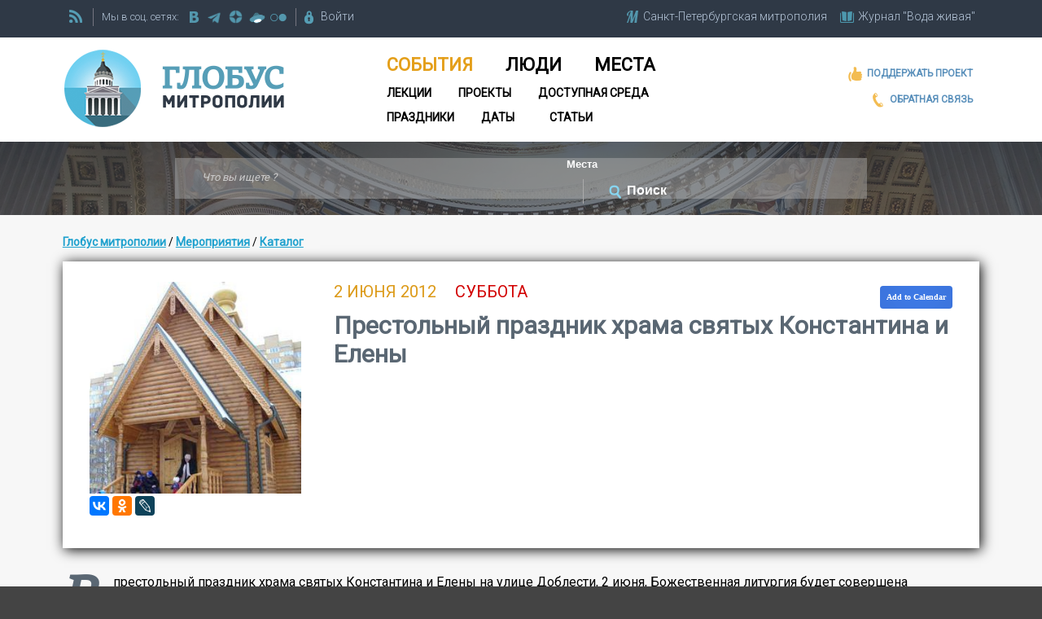

--- FILE ---
content_type: text/html; charset=windows-1251
request_url: https://globus.aquaviva.ru/events/prestolnyy-prazdnik-khrama-svyatykh-konstantina-i-eleny
body_size: 29535
content:
<!DOCTYPE html>
<html lang="ru">
<head>
<meta name="viewport" content="width=device-width, initial-scale=1.0">
<meta http-equiv="Content-Type" content="text/html; charset=windows-1251" />
<link rel="icon" href="/favicon.ico" type="image/x-icon" />
<link rel="shortcut icon" type="image/x-icon" href="/favicon.ico" />

<link href='https://fonts.googleapis.com/css?family=Roboto:400,300|Roboto+Slab|PT+Serif:400,400italic&subset=latin,cyrillic' rel='stylesheet' type='text/css'>

<link rel="stylesheet" type="text/css" href="/local/templates/globus/header.css" />
<link rel="stylesheet" type="text/css" href="/local/templates/globus/responsive.css" />
<link rel="stylesheet" type="text/css" href="/local/templates/globus/footer.css" />


	<link rel="apple-touch-icon-precomposed" href="/apple-touch-icon-precomposed.png"/>
	<link rel="apple-touch-icon-precomposed" sizes="72x72" href="/apple-touch-icon-72-precomposed.png" />
	<link rel="apple-touch-icon-precomposed" sizes="114x114" href="/apple-touch-icon-114-precomposed.png" />
	<link rel="apple-touch-icon-precomposed" sizes="144x144" href="/apple-touch-icon-144-precomposed.png" />
	<link rel="apple-touch-icon" href="/apple-touch-icon.png"/>
	<link rel="apple-touch-icon" sizes="72x72" href="/apple-touch-icon-72.png" />
	<link rel="apple-touch-icon" sizes="114x114" href="/apple-touch-icon-114.png" />
	<link rel="apple-touch-icon" sizes="144x144" href="/apple-touch-icon-144.png" />

<meta http-equiv="Content-Type" content="text/html; charset=windows-1251" />
<meta name="keywords" content="Престольный праздник храма святых Константина и Елены, афиша, события, Санкт-Петербург, православные, православие " />
<link rel="canonical" href="http://globus.aquaviva.ru/events/prestolnyy-prazdnik-khrama-svyatykh-konstantina-i-eleny" />
<link href="/local/templates/globus/components/bitrix/news.detail/event_view/style.css?14907121831106" type="text/css"  rel="stylesheet" />
<link href="/local/templates/globus/components/bitrix/news.list/events_list/style.css?15555954178593" type="text/css"  rel="stylesheet" />
<link href="/local/templates/admin4.css?1480685010376" type="text/css"  data-template-style="true"  rel="stylesheet" />
<link href="/local/templates/globus/components/bitrix/system.auth.form/auth/style.css?1450881063780" type="text/css"  data-template-style="true"  rel="stylesheet" />
<link href="/local/templates/globus/components/bitrix/menu/horizontal_multilevel/style.css?15555070216361" type="text/css"  data-template-style="true"  rel="stylesheet" />
<link href="/local/templates/globus/styles.css?15112710922890" type="text/css"  data-template-style="true"  rel="stylesheet" />
<link href="/local/templates/globus/template_styles.css?176668781535945" type="text/css"  data-template-style="true"  rel="stylesheet" />
<script src="/bitrix/js/main/jquery/jquery-1.12.4.min.js?168078776097163"></script>
<link rel="stylesheet" type="text/css" href="/local/lib/sajgak_core/main.css" media="screen">
<script src="//code.jquery.com/ui/1.11.4/jquery-ui.js"></script>
<script type="text/javascript" src="/local/templates/globus/globus_template.js?ver=2"></script>
<script type="text/javascript">jQuery(function(){jQuery('input[placeholder], textarea[placeholder]').placeholder();});</script>
<meta property="og:image" content="http://globus.aquaviva.ru/upload/iblock/a0b/a0b680e9dfcacd56eb677ba165cf7b96.jpeg" />
<meta name="vk:image" content="http://globus.aquaviva.ru/upload/iblock/a0b/a0b680e9dfcacd56eb677ba165cf7b96.jpeg" />



<script  src="/bitrix/cache/js/s2/globus/template_07066f1f46dd6e31ef8dffd71c575760/template_07066f1f46dd6e31ef8dffd71c575760_v1.js?17658474952473"></script>
<script type="text/javascript">var _ba = _ba || []; _ba.push(["aid", "00f4b753f684bbf64db0e6a71c7902be"]); _ba.push(["host", "globus.aquaviva.ru"]); (function() {var ba = document.createElement("script"); ba.type = "text/javascript"; ba.async = true;ba.src = (document.location.protocol == "https:" ? "https://" : "http://") + "bitrix.info/ba.js";var s = document.getElementsByTagName("script")[0];s.parentNode.insertBefore(ba, s);})();</script>


<link rel="stylesheet" href="//code.jquery.com/ui/1.11.4/themes/smoothness/jquery-ui.css" />





<title>2 июня 2012 - Престольный праздник храма святых Константина и Елены - мероприятия - сайт &quot;Глобус Санкт-Петербургской митрополии&quot;</title>
<link rel="alternate" type="application/rss+xml" title="Globus.AquaViva.Ru - Люди" href="/rss/rss_people.php">
<link rel="alternate" type="application/rss+xml" title="Globus.AquaViva.Ru - Места" href="/rss/rss_places.php">
<link rel="alternate" type="application/rss+xml" title="Globus.AquaViva.Ru - Мероприятия" href="/rss/rss_events.php">
<script type="text/javascript">

  var _gaq = _gaq || [];
  _gaq.push(['_setAccount', 'UA-27138234-3']);
  _gaq.push(['_trackPageview']);

  (function() {
    var ga = document.createElement('script'); ga.type = 'text/javascript'; ga.async = true;
    ga.src = ('https:' == document.location.protocol ? 'https://ssl' : 'http://www') + '.google-analytics.com/ga.js';
    var s = document.getElementsByTagName('script')[0]; s.parentNode.insertBefore(ga, s);
  })();

</script>
</head>

<body>

	<div id="panel"></div>
	<div class="allsite">
		<div class="head_adv">
					</div>
		<div class="head">
			<div class="head_main">
				<div class="head_firstline fwblock_dark lwpadding">




					<div class="another_sites">
						<div><a href="https://mitropolia.spb.ru" class="main-icons main-icons-mitropolia">
							<span class="img"><span></span></span>
							<span class="descr spb_mitr_fulltitle">Санкт-Петербургская митрополия</span>
							<span class="descr spb_mitr_shorttitle">СПб митрополия</span>
						</a></div>
		    			<div class="last_site"><a href="https://aquaviva.ru" title="&quot;Вода живая&quot;. Журнал о православном Петербурге" class="main-icons main-icons-book_blue">
			    			<span class="img"><span></span></span>
							<span class="descr">Журнал &quot;Вода живая&quot;</span>
		    			 </a></div>
		    		</div>
		    		<div class="vertical_line" id="vertical_line_3"></div>

					<div class="rss">
						<a class="main-icons main-icons-rss" href="/rss/" alt="RSS каналы сайта &quot;Глобус митрополии&quot; " ><span class="img"><span></span></span></a>
					</div>
					<div class="vertical_line" id="vertical_line_1"></div>
					<div class="social">
						<span class="description">Мы в соц. сетях:&nbsp;</span>
						<a href="https://vk.com/spb_church" target="_blank" title="Группа ВКонтакте" class="main-icons main-icons-vk">
							<span class="img"><span></span></span>
						</a>
												<a href="https://t.me/mitropolia" target="_blank" title="telegram" class="main-icons main-icons-telegram">
							<span class="img"><span></span></span>
						</a>						
						<a href="https://dzen.ru/id/63df93ddc30ab522dc4ce08d" target="_blank" title="dzen" class="main-icons main-icons-dzen">
							<span class="img"><span></span></span>
						</a>
						<a href="https://disk.yandex.ru/d/n9PdOEUJTQruUw/" target="_blank" title="Фотографии на яндекс диске" class="main-icons main-icons-ydisk">
							<span class="img"><span></span></span>
						</a>
						<a href="https://www.flickr.com/photos/mitropolia" target="_blank" title="flickr" class="main-icons main-icons-flickr">
							<span class="img"><span></span></span>
						</a>
						
						
					</div>
					<div class="vertical_line" id="vertical_line_2"></div>
					<div class="registration">
						


<div id="login-form-window">


<a href="" onclick="return CloseLoginForm()" style="float:right;">Закрыть [X]</a>

<form method="post" target="_top" action="/events/prestolnyy-prazdnik-khrama-svyatykh-konstantina-i-eleny?code=prestolnyy-prazdnik-khrama-svyatykh-konstantina-i-eleny">
			<input type="hidden" name="backurl" value="/events/prestolnyy-prazdnik-khrama-svyatykh-konstantina-i-eleny?code=prestolnyy-prazdnik-khrama-svyatykh-konstantina-i-eleny" />
	
	<input type="hidden" name="AUTH_FORM" value="Y" />
	<input type="hidden" name="TYPE" value="AUTH" />

	<div class="login_block">
		<label for="USER_LOGIN">Логин:</label>
		<input type="text" name="USER_LOGIN" maxlength="50" value="" size="17" />
	</div>
	<div class="password_block">
		<label for="USER_PASSWORD">Пароль:</label>
		<input type="password" name="USER_PASSWORD" maxlength="50" size="17" />
	</div>
	<input class="login-button" type="submit" name="Login" value="Войти" />
	<a class="forgot" href="http://aquaviva.ru/auth/forgot.php">Забыли свой пароль?</a>


	</form>
</div>

<a href="http://aquaviva.ru/personal/profile/" onclick="return ShowLoginForm();" class="main-icons main-icons-lock">
	<span class="img"><span></span></span>
	<span class="descr">Войти</span>
</a>&nbsp;&nbsp;&nbsp;&nbsp;



					</div>




				</div>



	    			    		<div class="head_whiteblock fwblock_white lwpadding">
				<div class="globus_head">
					<a href="/"><h2>Глобус митрополии</h2></a>
				</div>
				<div class="mainmenu">
				<ul class="horizontal-multilevel-menu">


	
	
		
							<li class="li-item-selected"><a href="/events/" class="root-item-selected item-1">События</a></li>
			
		
	
	

	
	
		
							<li ><a href="/people/" class="root-item item-2">Люди</a></li>
			
		
	
	

	
	
		
							<li ><a href="/places/" class="root-item item-3">Места</a></li>
			
		
	
	

	
	
		
							<li ><a href="/lectures/" class="root-item item-4">Лекции</a></li>
			
		
	
	

	
	
		
							<li ><a href="/pravkonkurs/" class="root-item item-5">Проекты</a></li>
			
		
	
	

	
	
		
							<li ><a href="/places/access/" class="root-item item-6">Доступная среда</a></li>
			
		
	
	

	
	
		
							<li ><a href="/feasts/" class="root-item item-7">Праздники</a></li>
			
		
	
	

	
	
		
							<li ><a href="/dates/" class="root-item item-8">Даты</a></li>
			
		
	
	

	
	
		
							<li ><a href="/books/pages/" class="root-item item-9">Статьи</a></li>
			
		
	
	


</ul>
<div class="menu-clear-left"></div>
				</div>
				<div class="left_links">
					<div>
						<a href="https://aquaviva.ru/help.php" target="_blank" title="Поддержать проект" class="main-icons main-icons-like_orange">
							<span class="img"><span></span></span>
							<span class="descr">Поддержать проект</span>
						</a>
					</div>
					<div>
					<a href="/feedback.php" target="_blank" title="Обратная связь" class="main-icons main-icons-phone">
						<span class="img"><span></span></span>
						<span class="descr">Обратная связь</span>

					</a>
					</div>
				</div>


				</div>




				<div class="clearfix"></div>


			</div><!-- head_main -->
		</div><!-- head -->

		<div class="clearfix"></div>


<div class="search_block">
	<div class="search_block2">
		<form action="/search/" id="main-form-search" action="/search" name="main-form-search">
           <input type="text" class="search-input" id="search-what" name="s" placeholder="Что вы ищете ?" value="">

           <div class="main-icons main-icons-arrow">
				<select name="search-where" id="select-where">
	           		<option value="places" >Места</option>
					<option value="people" >Люди</option>
					<option value="dates" >Даты</option>
					<option value="feasts" >Престольные праздники</option>
					<option value="lectures" >Лекции</option>
					<option value="pravkonkurs" >Проекты</option>
					<option value="access" >Доступная среда</option>
					<option value="sites">по нашим сайтам</option>
					<option value="eparh_sites">по сайтам епархий</option>
          		</select>

		   </div>
           <span class="vertical_line vertical_line_search"></span>
           <div class="main-icons-find-container" onClick = 'document.forms["main-form-search"].submit();'>
           		<div class="main-icons main-icons-find">
					<span class="img"><span></span></span>
		        	<input type="submit" class="search-button" value="Поиск">
		   		</div>
		   </div>

        </form>
	</div>
</div>
















				<div class="fwblock_grey book-page lwpadding">
					<div class="block_b">
						<div class="breadcrumbs">	 	<div class="breadcrumb">
			<div id="breadcrumb"><a href="/" title="Глобус митрополии">Глобус митрополии</a>&nbsp;/&nbsp;<a href="/events/" title="Мероприятия">Мероприятия</a>&nbsp;/&nbsp;<a href="/events/?view=catalog" title="Каталог">Каталог</a></div>		</div></div>
					</div>
					<div class="clearfix"></div>
<div class="news-detail event_view" itemscope itemtype="http://schema.org/Event">
	<div class="top_block lw2padding fblocks_text_image rblocks_right fwblock_white block_border_shadow">
		<div class="fblock_text h1_and_cdates_block">
		<div class="calendar-buttons">
								<div class="addtocalendar atc-style-blue">
				        <var class="atc_event">
				            <var class="atc_date_start">2012-06-02 00:00</var>
				            <var class="atc_date_end">2012-06-02 00:00</var>
				            <var class="atc_timezone">Europe/Moscow</var>
				            <var class="atc_location">No</var>
				            <var class="atc_title">2 июня 2012 Суббота - Престольный праздник храма святых Константина и Елены</var>
				            <var class="atc_description">Подробнее: http://globus.aquaviva.ru/events/prestolnyy-prazdnik-khrama-svyatykh-konstantina-i-eleny</var>
				        </var>
				</div>
		</div>
						<p class="dayn"><span class="chDate"><span class="date equal_days"><span class="day single_day">2</span> <span class="month">июня</span> <span class="year">2012</span></span> <span class="days_of_week">Суббота</span><span class="no_time_no_year_block"></span></span></p>
           	<meta itemprop="startDate" content="2012-06-02 00:00">
            						<h1 class="font_big1 detail_header"><span itemprop="name">Престольный праздник храма святых Константина и Елены</span></h1>

			<div class="event_properties properties_block">


																									      		</div>

		</div><!-- fblock_text -->
		<div class="fblock_image">
            <div class="img_detail_div">
      		<a href="/upload/iblock/a0b/a0b680e9dfcacd56eb677ba165cf7b96.jpeg" id="detail_picture_a">
				<img class="detail_picture lightbox-if-click" src="/upload/iblock/a0b/a0b680e9dfcacd56eb677ba165cf7b96.jpeg"  alt="Престольный праздник храма святых Константина и Елены"  title="Престольный праздник храма святых Константина и Елены" />
			</a>	
 			                <meta itemprop="image" content="https://globus.aquaviva.ru/upload/iblock/a0b/a0b680e9dfcacd56eb677ba165cf7b96.jpeg">
 			      </div>

     <!-- share start -->
		<div class="share_block">
					<script src="//yastatic.net/es5-shims/0.0.2/es5-shims.min.js" charset="utf-8"></script>
		<script src="//yastatic.net/share2/share.js" charset="utf-8"></script>
				
		<div class="ya-share2"
				data-services="vkontakte,facebook,odnoklassniki,lj"
				data-counter=""
							data-image="https://globus.aquaviva.ru/upload/iblock/a0b/a0b680e9dfcacd56eb677ba165cf7b96.jpeg"
													data-url="http://globus.aquaviva.ru/events/prestolnyy-prazdnik-khrama-svyatykh-konstantina-i-eleny"
				
		></div>
				</div>
	<!-- share end -->
     </div><!-- fblock_image -->

	</div><!-- top_block -->
			    		    <div itemprop="description" class="description text text_with_letter">
		        <div>В престольный праздник храма святых Константина и Елены на улице Доблести, 2 июня, Божественная литургия будет совершена архиерейским чином. Ее возглавит епископ Гатчинский Амвросий.</div>

<div>
  <br />
</div>

<div>Храм находится на территории спецпредприятия &quot;Новое поколение&quot;, которое более 15-ти лет занимается социальной реабилитацией молодых людей, оказавшихся в сложных жизненных ситуациях.</div>
 
<div> 
  <br />
 </div>
 
<div>Храм строился с лета 2009 года. При нем работают детская и взрослая воскресные школы, церковно-просветительский центр.</div>
 
<div> 
  <br />
 </div>
 
<div><i>Адрес - ул.Доблести, 24/3. Тел. +7 921 775 43 33.</i></div>		    </div>

		    

			

</div><!-- event_view -->



	<!-- Add fancyBox -->
	<link rel="stylesheet" href="https://aquaviva.ru/script/fancybox/source/jquery.fancybox.css?v=2.1.5" type="text/css" media="screen" />
	<script type="text/javascript" src="https://aquaviva.ru/script/fancybox/source/jquery.fancybox.pack.js?v=2.1.5"></script>
	<link rel="stylesheet" href="https://aquaviva.ru/script/fancybox/source/helpers/jquery.fancybox-buttons.css?v=1.0.5" type="text/css" media="screen" />
	<link rel="stylesheet" href="https://aquaviva.ru/script/fancybox/source/helpers/jquery.fancybox-thumbs.css" type="text/css" media="screen" />
	<script type="text/javascript" src="https://aquaviva.ru/script/fancybox/source/helpers/jquery.fancybox-buttons.js?v=1.0.5"></script>
	<script type="text/javascript" src="https://aquaviva.ru/script/fancybox/source/helpers/jquery.fancybox-media.js?v=1.0.6"></script>
	<script type="text/javascript" src="https://aquaviva.ru/script/fancybox/source/helpers/jquery.fancybox-thumbs.js"></script>
	<script>
	$(function () {
		 $("#detail_picture_a").fancybox({
			 closeBtn: true,
		     openEffect	: 'elastic',
		     closeEffect	: 'elastic',
	     });
	});
	</script>
<script src="/local/templates/globus/components/bitrix/news.detail/date_view/date_view.js"></script>				<div class="clearfix"></div>
				<h3 class="heading3"><a href="/events">Предстоящие события</a></h3>
				<div class="news-list news_list_events_list events_list events_list_without_first">
<div class="clearfix"></div>
<div class="events event_1 event_nofirst float_block float_block2">
			<div class="event_main" id="bx_3218110189_281167">
				<a class="event-list-img" href="http://globus.aquaviva.ru/events/beseda-ot-pamyati-k-chinu-kak-rozhdaetsya-svyatoy">
											<div class="right-descblock-container">
							<div class="right-descblock date">
								<span class="chDate"><span class="info">сегодня,</span><span class="date equal_days"><span class="day single_day">21</span> <span class="month">января</span> <span class="year"></span></span><span class="time"><span class="time_between"> <span class="text">в</span> 19:00</span></span></span>							</div>
						</div>
																<img alt="" src="/images/thumbnails/events_160x130/image281167.1768757003-v3.jpg" width="130" height="160" />		 					 		</a>
		 		<div class="news-list-text info">
		 			<a class="event_name" href="http://globus.aquaviva.ru/events/beseda-ot-pamyati-k-chinu-kak-rozhdaetsya-svyatoy">Беседа &quot;От памяти к чину: как рождается святой&quot;</a>
		 												<div class="i-icons i-icons-church">
										<a href="http://globus.aquaviva.ru/feosobor">
											<span class="img"><span></span></span>
											<span class="descr">Храм Феодоровской иконы Божией Матери в память 300-летия Дома Романовых</span>
										</a>
									</div>
														 		</div>
			 </div>
		 </div>
		  	<div class="events event_2 event_nofirst float_block float_block2">
			<div class="event_main" id="bx_3218110189_281166">
				<a class="event-list-img" href="http://globus.aquaviva.ru/events/vecher-vospominaniya-o-startse-gavriile-urgebadze">
											<div class="right-descblock-container">
							<div class="right-descblock date">
								<span class="chDate"><span class="info">сегодня,</span><span class="date equal_days"><span class="day single_day">21</span> <span class="month">января</span> <span class="year"></span></span><span class="time"><span class="time_between"> <span class="text">в</span> 19:00</span></span></span>							</div>
						</div>
																<img alt="" src="/images/thumbnails/events_160x130/image281166.1768754812-v3.jpg" width="130" height="160" />		 					 		</a>
		 		<div class="news-list-text info">
		 			<a class="event_name" href="http://globus.aquaviva.ru/events/vecher-vospominaniya-o-startse-gavriile-urgebadze">Вечер &quot;Воспоминания о старце Гаврииле (Ургебадзе)&quot;</a>
		 												<div class="i-icons i-icons-place">
										<a href="http://globus.aquaviva.ru/eparkhialnaya-radiostantsiya-grad-petrov">
											<span class="img"><span></span></span>
											<span class="descr">Радио Санкт-Петербургской митрополии «Град Петров»</span>
										</a>
									</div>
														 		</div>
			 </div>
		 </div>
		 		 	<div class="clearfix"></div>
		  	<div class="events event_3 event_nofirst float_block float_block2">
			<div class="event_main" id="bx_3218110189_279558">
				<a class="event-list-img" href="http://globus.aquaviva.ru/events/kreshchenskie-vechera-v-bzf-skhiarkhimandrit-serafim-bit-kharibi">
											<div class="right-descblock-container">
							<div class="right-descblock date">
								<span class="chDate"><span class="date different_days"><span class="days"><span class="day">23</span> - <span class="day">25</span> <span class="month">января</span> <span class="year"></span></span><span class="no_time_no_year_block"></span></span></span>							</div>
						</div>
																<img alt="" src="/images/thumbnails/events_160x130/image279558.1767382815-v3.jpg" width="130" height="160" />		 					 		</a>
		 		<div class="news-list-text info">
		 			<a class="event_name" href="http://globus.aquaviva.ru/events/kreshchenskie-vechera-v-bzf-skhiarkhimandrit-serafim-bit-kharibi">Крещенские вечера в БЗФ. Схиархимандрит Серафим (Бит-Хариби)</a>
		 									<div class="i-icons i-icons-place">
							<span class="img"></span>
							<span class="descr">Михайловская ул. 2/9</span>
						</div>
							 		</div>
			 </div>
		 </div>
		  	<div class="events event_4 event_nofirst float_block float_block2">
			<div class="event_main" id="bx_3218110189_280669">
				<a class="event-list-img" href="http://globus.aquaviva.ru/events/prezentatsiya-posobiya-nekanonicheskie-knigi-vetkhogo-zaveta">
											<div class="right-descblock-container">
							<div class="right-descblock date">
								<span class="chDate"><span class="info">В следующую среду,</span><span class="date equal_days"><span class="day single_day">28</span> <span class="month">января</span> <span class="year"></span></span><span class="time"><span class="time_between"> <span class="text">в</span> 18:00</span></span></span>							</div>
						</div>
																<img alt="" src="/images/thumbnails/events_160x130/image280669.1768311400-v3.jpg" width="130" height="160" />		 					 		</a>
		 		<div class="news-list-text info">
		 			<a class="event_name" href="http://globus.aquaviva.ru/events/prezentatsiya-posobiya-nekanonicheskie-knigi-vetkhogo-zaveta">Презентация пособия &quot;Неканонические книги Ветхого Завета&quot;</a>
		 												<div class="i-icons i-icons-place">
										<a href="http://globus.aquaviva.ru/eparkhialnyy-dukhovno-prosvetitelskiy-tsentr">
											<span class="img"><span></span></span>
											<span class="descr">Епархиальный духовно-просветительский центр «Невский, 177»</span>
										</a>
									</div>
														 		</div>
			 </div>
		 </div>
		 		 	<div class="clearfix"></div>
		  	<div class="events event_5 event_nofirst float_block float_block2">
			<div class="event_main" id="bx_3218110189_281001">
				<a class="event-list-img" href="http://globus.aquaviva.ru/events/19-y-vecher-pamyati-protoiereya-vasiliya-ermakova">
											<div class="right-descblock-container">
							<div class="right-descblock date">
								<span class="chDate"><span class="date equal_days"><span class="day single_day">3</span> <span class="month">февраля</span> <span class="year"></span></span><span class="time"><span class="time_between"> <span class="text">в</span> 19:00</span></span></span>							</div>
						</div>
																<img alt="" src="/images/thumbnails/events_160x130/image281001.1768642750-v3.jpg" width="130" height="160" />		 					 		</a>
		 		<div class="news-list-text info">
		 			<a class="event_name" href="http://globus.aquaviva.ru/events/19-y-vecher-pamyati-protoiereya-vasiliya-ermakova">19-й вечер памяти протоиерея Василия Ермакова</a>
		 									<div class="i-icons i-icons-place">
							<span class="img"></span>
							<span class="descr">пл. Стачек, 4</span>
						</div>
							 		</div>
			 </div>
		 </div>
		  	<div class="clearfix"></div>
</div>
	</div><!-- fwblock_grey -->



	<div class="clearfix"></div>

<div class="clearfix"></div>
<div class="footer_whiteblock fwblock_white2 bottom_menu_container">
	<div class="bottom_menu">
				<ul class="horizontal-multilevel-menu">


	
	
		
							<li ><a href="/people/" class="root-item item-1">Люди</a></li>
			
		
	
	

	
	
		
							<li ><a href="/places/" class="root-item item-2">Места</a></li>
			
		
	
	

	
	
		
							<li class="li-item-selected"><a href="/events/" class="root-item-selected item-3">События</a></li>
			
		
	
	

	
	
		
							<li ><a href="/dates/" class="root-item item-4">Даты</a></li>
			
		
	
	

	
	
		
							<li ><a href="/pravkonkurs/" class="root-item item-5">Проекты</a></li>
			
		
	
	

	
	
		
							<li ><a href="/feasts/" class="root-item item-6">Праздники</a></li>
			
		
	
	


</ul>
<div class="menu-clear-left"></div>
	</div>
</div>


<div class="footer fwblock_dark3 lwpadding">
	<div class="float_blocks">
		<div class="float_block5 block1">
			<div class="globus_logo">
				<img src="/images/logo_globus_mitropolii2.png" alt="Проект &quot;Глобус митрополии&quot;">
			</div>
		</div>
		<div class="float_block5 block2">
			<div class="links">
				<a href="/feedback.php">Обратная связь</a>
				<a href="https://aquaviva.ru/help.php" target="_blank" title="Поддержать проект">Поддержать проект</a>
				<a href="/about.php">О проекте</a>
				<a href="/map.php">Карта сайта</a>
			</div>
		</div>
		<div class="float_block5 block3">
		 	<div class="another_sites">
				<div class="description">Наши сайты:&nbsp;</div>
				<div class="site"><a href="https://mitropolia.spb.ru" title="Cайт Санкт-Петербургской митрополии">Санкт-Петербургская митрополия</a></div>
		    	<div class="site last_site"><a href="https://aquaviva.ru" title="&quot;Вода живая&quot;. Журнал о православном Петербурге">Журнал &quot;Вода живая&quot;</a></div>
		 	</div>
		</div>
		<div class="float_block5 block4">
			<div class="phone">
				<div class="description">Телефон редакции проекта<br>"Глобус митрополии":</div>
				<span class="code_city">(812)</span><span class="number">274-16-45</span>
			</div>
			<div class="social">
						<div class="description">Мы в соц. сетях:&nbsp;</div>
						<a href="https://vk.com/spb_church" target="_blank" title="Группа ВКонтакте" class="main-icons main-icons-vk">
							<span class="img"><span></span></span>
						</a>
												<a href="https://t.me/mitropolia" target="_blank" title="telegram" class="main-icons main-icons-telegram">
							<span class="img"><span></span></span>
						</a>						
						<a href="https://dzen.ru/id/63df93ddc30ab522dc4ce08d" target="_blank" title="dzen" class="main-icons main-icons-dzen">
							<span class="img"><span></span></span>
						</a>
						<a href="https://disk.yandex.ru/d/n9PdOEUJTQruUw/" target="_blank" title="Фотографии на яндекс диске" class="main-icons main-icons-ydisk">
							<span class="img"><span></span></span>
						</a>
						<a href="https://www.flickr.com/photos/mitropolia" target="_blank" title="flickr" class="main-icons main-icons-flickr">
							<span class="img"><span></span></span>
						</a>
						
									</div>

		</div>


		<div class="float_block5 block5">

		<div class="evne">
			<a href="http://evne.com.ua" title="Разработка дизайна: EVNE developers" target="_blank">
				<img src="/images/evne2.png" alt="EVNE" title="Разработка дизайна: EVNE developers">
			</a>
		</div>

		<div class="yandex_metrika">
<!-- Yandex.Metrika informer -->
<a href="https://metrika.yandex.ru/stat/?id=14088241&amp;from=informer"
target="_blank" rel="nofollow"><img src="https://informer.yandex.ru/informer/14088241/3_0_8DAAE6FF_6D8AC6FF_1_pageviews"
style="width:88px; height:31px; border:0;" alt="Яндекс.Метрика" title="Яндекс.Метрика: данные за сегодня (просмотры, визиты и уникальные посетители)" class="ym-advanced-informer" data-cid="14088241" data-lang="ru" /></a>
<!-- /Yandex.Metrika informer -->
		</div>


		</div>
	</div><!-- float_blocks -->
<div class="clearfix"></div>
<div class="copyright"><div>© ИА "ВОДА ЖИВАЯ". <a href="https://globus.aquaviva.ru" title="Сайт &quot;Глобус митрополии&quot; (Глобус епархии); - Православные священники, церкви, храмы, монастыри, соборы, организации и мероприятия Санкт-Петербургской митрополии (Санкт-Петербург и ленинградская область)">Проект "Глобус епархии"</a>, 2011-2026</div></div>
<div class="sajgak_copyright">Разработка сайта: <a href="http://sajgak.ru">Sajgak</a></div>
</div>
</div><!-- all_site-->

<!-- Yandex.Metrika counter -->
<script type="text/javascript" >
   (function(m,e,t,r,i,k,a){m[i]=m[i]||function(){(m[i].a=m[i].a||[]).push(arguments)};
   m[i].l=1*new Date();
   for (var j = 0; j < document.scripts.length; j++) {if (document.scripts[j].src === r) { return; }}
   k=e.createElement(t),a=e.getElementsByTagName(t)[0],k.async=1,k.src=r,a.parentNode.insertBefore(k,a)})
   (window, document, "script", "https://mc.yandex.ru/metrika/tag.js", "ym");

   ym(14088241, "init", {
        clickmap:true,
        trackLinks:true,
        accurateTrackBounce:true
   });
</script>
<noscript><div><img src="https://mc.yandex.ru/watch/14088241" style="position:absolute; left:-9999px;" alt="" /></div></noscript>
<!-- /Yandex.Metrika counter -->

</body>
</html>


--- FILE ---
content_type: text/css
request_url: https://globus.aquaviva.ru/local/templates/globus/components/bitrix/news.detail/event_view/style.css?14907121831106
body_size: 1106
content:
/**
/* @link /bitrix/news.detail/event_view1/style.css
*/
.event_view .dayn {
    margin: 0 0 12px;
}
.event_view .dayn .chDate .days_of_week {
    color: #d20000;
    margin-left: 20px;
}
.event_view .dayn .chDate .no_time_no_year_block{
	background:transparent;
}
.event_view .dayn .chDate SPAN {
    color: #dc9a18;
    display: inline-block;
    font-size: 20px;
    margin: 0;
    text-transform: uppercase;
}

.event_view .dayn .chDate SPAN.time{
	margin-left:10px;
}
.event_view .properties_block span.i-icons {
    float: left;
    margin: 0 2% 5px 0;
    width: 48%;
    min-width:250px;
}
.event_view .top_block{
	padding-top:25px !important;
	margin-bottom:30px !important;
}

.event_view .places.iat_block {
    margin: 5px 0;
}
.event_view .places.iat_block .row{
	min-height:160px;
}
.event_view .places.iat_block h3{
	margin-top:5px;
}
.event_view .description_block{
	position: relative;
    top: -31px;
}
.rblock_1_of_3 .places.iat_block .float_block2,
.rblock_1_of_3 .places.iat_block .float_block2:first-child{
	margin: 10px 0 10px 0;
    width: 100%;
}
.calendar-buttons{float:right;}



--- FILE ---
content_type: text/css
request_url: https://globus.aquaviva.ru/local/templates/globus/components/bitrix/news.list/events_list/style.css?15555954178593
body_size: 8593
content:

.events-page .block_h1b{
    float: left;
	margin: 0;
	padding: 3px 10px;
	width: 170px;
}
.events-page .block_h1b h1
{
	margin: 0 0 10px 0 !important;
	padding: 0 !important;
	text-align: left;
	padding: 0;
}
.events-page .border{
	width:100%;
	height:1px;
	box-shadow: 0 3px 3px rgba(0,0,0,0.3);
	top:10px;
	margin-bottom:20px;
	position:relative;
}
.globus_events_filter #month-and-year{
	float: left;
	margin-top: 4px;
	margin-right: 25px;
}	
.globus_events_filter #month-and-year table td{
	border: 1px solid #CCC;
}
.globus_events_filter #month-and-year select {
	background: #f7f7f7;
	border:0;
    font-size: 16px;
    height: 50px;
    margin: 0;
    padding: 12px 10px;
    outline: 0;
    -webkit-appearance: none;
	-moz-appearance: none;
	appearance: none;
}
.globus_events_filter #month-and-year input{
    height: 50px;
    width: 54px;
    border:0;
    background: #f7f7f7;
    display: block;
    font-size: 16px;
    margin: 0;
    padding: 12px 10px;
    outline: 0;
    -webkit-appearance: none;
	-moz-appearance: none;
	appearance: none;
}
.globus_events_filter #month-and-year table TD.prev-month,
.globus_events_filter #month-and-year table TD.next-month {
    height: 28px;
    width: 28px;
    background: #f7f7f7;    
    font-size: 16px;
    margin: 0;
    padding: 12px 10px;
    text-align: center;
    border:0 !important;
}
.globus_events_filter table.is_last{
	float:left;
	margin-right: 25px;
	margin-top: 4px;
	margin-bottom: 4px;
	border-collapse: collapse;
}

	
.globus_events_filter table.is_last TD{
	border:1px solid #CCC !important;
	height: 50px;    
    background: #f7f7f7;        
    font-size: 16px;
    margin: 0;
    padding: 0;
    text-align: center;
        
}
.globus_events_filter table.is_last TD A{
	display: block;
	margin:14px 10px;
}
.globus_events_filter table.is_last SPAN{
	display:block;
	background: #FCF5E2;
	margin:0;
	padding:14px 10px;
}

.globus_events_filter table.is_last TD A{
	color: #000;
	font-weight: normal;
}

.globus_events_filter table.filter-buttons-type{
	float:left;
	margin-right: 25px;
	margin-top: 4px;
	margin-bottom: 4px;
	border-collapse: collapse;
	max-width: 1030px;
}

.globus_events_filter table.filter-buttons-type TD{
	border:1px solid #CCC !important;
	height: 50px;    
    background: #f7f7f7;        
    font-size: 17px;
    margin: 0 0 -1px 0;
    padding: 0;
    text-align: center;
    display: block;
	float: left;	        
}
.globus_events_filter table.filter-buttons-type TD:not(:last-child) {
  margin-right: -1px;
}
	
.globus_events_filter table.filter-buttons-type TD A{
	display: block;
	margin:12px;
}
.globus_events_filter table.filter-buttons-type TD.ent A{
	display:block;
	background: #FCF5E2;
	margin:0;
	padding:14px;
}
.globus_events_filter table.filter-buttons-type A SPAN.cnt{
	color: #999;
	font-size:14px;
}	

.globus_events_filter table.filter-buttons-type TD A{
	color: #000;
	font-weight: normal;
}




.globus_events_filter table.view{
	float:left;
	margin-right: 25px;
	margin-top: 4px;
	margin-bottom: 4px;
}

	
.globus_events_filter table.view TD{
	height: 50px;    
    background: #f7f7f7;        
    font-size: 20px;
    margin: 0;
    padding: 0;
    text-align: center;
    border:1px solid #CCC;    
}
.globus_events_filter table.view TD A{
	display: block;
	margin:10px;
}
.globus_events_filter table.view SPAN{
	display:block;
	background: #FCF5E2;
	margin:0;
	padding:10px;
}
.globus_events_filter table.view TD.list SPAN{
	padding:12px;
}

.globus_events_filter #search-events{
	float: left;
	margin-top: 4px;
	margin-right: 25px;
}

.globus_events_filter #search-events table td{
	border: 1px solid #CCC;
}
.globus_events_filter #search-events select {
	background: #f7f7f7;
	border:0;
    font-size: 16px;
    height: 50px;
    margin: 0;
    padding: 12px 10px;
    outline: 0;
    -webkit-appearance: none;
	-moz-appearance: none;
	appearance: none;
}
.globus_events_filter #search-events input{
    height: 50px;
    width: 54px;
    border:0;
    background: #f7f7f7;
    display: block;
    font-size: 16px;
    margin: 0;
    padding: 12px 10px;
    outline: 0;
    -webkit-appearance: none;
	-moz-appearance: none;
	appearance: none;
}
.globus_events_filter #search-events input#search-input{
	height: 30px;
    width: 100px;
    background: url(http://mitropolia.spb.ru/images/icon/search-20.png) 5px 15px no-repeat;
	padding: 10px 5px 10px 30px;
	transition: all .2s ease-out;
	cursor: pointer;
}	
.globus_events_filter #search-events .search-type,
.globus_events_filter #search-events .search-submit{
	display: none;
}

.globus_events_filter #search-events.active .search-type,
.globus_events_filter #search-events:hover .search-type,
.globus_events_filter #search-events.active .search-submit,
.globus_events_filter #search-events:hover .search-submit{
	display: table-cell;
}
.globus_events_filter #search-events.active input#search-input,
.globus_events_filter #search-events:hover input#search-input
{
	width:190px;
}

.globus_events_filter #month-and-year input:hover,
.globus_events_filter #month-and-year select:hover, 
.globus_events_filter table.is_last TD:hover, 
.globus_events_filter table.view TD:hover,
.globus_events_filter #search-events TD:hover,
.globus_events_filter #search-events input:hover,
.globus_events_filter #search-events select:hover,
.globus_events_filter table.filter-buttons-type TD:hover{
    background: #FCF5E2;
}	
.globus_events_filter #search-events input#search-input.active{
    background: #FCF5E2 url(http://mitropolia.spb.ru/images/icon/search-20.png) 5px 15px no-repeat;
}


.events_list_without_first {
    position: relative;
    top: -30px;
}
.events_list A:hover{
	color: #e49f1a !important;
}

.events_list .event_main A{
	display:block;
	text-decoration:none;
}

.events_list .event_first .event_main A.img {
    text-align: center;
    margin-bottom: 10px;
    float:left;
    margin-right: 40px;
    min-height: 250px;

}

.events_list .event_first .event_main .event_name{
	margin: 0 5px 5px 0;
	text-align:left;
	color: #5a6773;
	font-weight:bold;
	font-family:'Roboto Slab','Roboto';

}
.events_list .i-icons .img {
	margin:0 15px 10px 0;
}
.events_list .i-icons{
    border-top: 1px solid #d8dadd;
    margin-top: 20px;
    max-width: 95%;
    padding-top: 16px;
}
.events_list .info{
	display:table;
}
.events_list .i-icons .descr{
	font-family:'PT Serif Italic','PT Serif','serif';
	font-style: italic;
	font-weight:normal;
	font-size:14px;
	color: #8f9398;
	display:table;

}

.events_list .event_first{
	margin-bottom:25px;
}

.events_list .event_first .i-icons{
	margin-top: 40px;
	padding-top: 40px;
}
.events_list .event_first .i-icons .descr{
	font-size:16px;
}

.events_list .event_first .event_main img{
	max-width:310px;
	max-height:400px;
	margin-top: 3px;

}
.event_first .chDate .single_day{
	font-size: 52px;
}
.event_first .chDate .different_days .day, .chDATE .different_months .day, .chDATE .different_years .day{
	font-size: 28px;
}
.event_first .chDate .year{
	font-size:16px;
}
.event_first .chDate .info{
	font-size:12px;
	margin-bottom:10px;
}
.event_first .chDate .no_time_no_year_block{
	width:60px;
	height:8px;
	margin: 14px auto;
}



.events_list .right-descblock-container{position:relative;}
.events_list .right-descblock {
	display:block;
    background: #323c48 none repeat scroll 0 0;
    color: #f4bc50 !important;
    position: absolute;
    right: -20px;
    top: 18px;
    width: 100px;
    float:right;
    font-size: 16px;
    padding:20px 7px;
    box-sizing: padding-box;
    text-align: center;
}

.events_list .event_nofirst{
	margin-left:0 !important;
	min-width:300px;
	min-height:210px;

}
.events_list .event_nofirst .right-descblock {
	width:82px;
	font-size:12px;
	padding:10px 5px;

}
.events_list .event_nofirst .event-list-img{
    display:inline-block;
    float:left;
    margin:5px 35px 10px 0;
}

.events_list .event_1.event_nofirst {
    border-top: 0 none !important;
}
.events_list .event_nofirst .event_main{
	padding:20px 5px 7px 0;
}
.events_list .event_nofirst .event_name{
	display: block;
    margin-top: 5px;
    margin-right: 10px;
    text-decoration: none;
    color: #5a6773;
	font-weight:bold;
	font-size: 17px;
	text-align:left;
	font-family:'Roboto Slab','Roboto';
}
.events_list .event_nofirst .event_name.as_caption{
	font-weight:bold;
}

.events_list A{
	border-bottom:0 !important;
}
.events_list .same_date{
	height:0;

}
.events_list .same_date+.event_main{padding:5px 0 7px 5px;}
.events_list .event-date-time {
	color:#486DAA;
}

.events_list .event-list-text{
	padding-left:95px;
	min-height:92px;
}




--- FILE ---
content_type: text/css
request_url: https://globus.aquaviva.ru/local/templates/admin4.css?1480685010376
body_size: 376
content:
@media only screen and (min-width: 1001px){
	.adm-detail-content-cell-l{
	    display: block ;
	    float: left;
	    width: 200px !important;
	}
	.adm-detail-content-cell-r{
	    width: 100% !important;
	
	}
	span[title="Описание значения свойства"] input {
	    display: inline-block !important;
	    margin-left: 4px !important;
	    width: 50%;
	}
	
	
}


--- FILE ---
content_type: text/css
request_url: https://globus.aquaviva.ru/local/templates/globus/styles.css?15112710922890
body_size: 2890
content:
#content ul li, .content ul li{
	list-style:inside disc;
}

#content ul, #content ol, .content ul, .content ol{
	margin:0 0 25px 30px;
}

#content ul ul, #content ol ol, .content ul ul, .content ol ol{
	margin:0 0 0 0;
}

#content li li, .content li li{
	margin:0 0 0 15px;
}

#content ol li, .content ol li{
	list-style:inside decimal;
}

#content ol li ul li, .content ol li ul li{
	list-style:inside disc;
}

p, .detail_text p {
    margin: 16px 0;
}

h1{font-size: 1.45em; font-weight: normal;  margin:0;padding:0px; margin-bottom: 20px; padding-bottom: 10px;}

h2,h3,h4{ margin:0;padding:0px;font-size:1.15em; margin-bottom:10px; font-weight:normal;}

sup {
    vertical-align: super;
}
blockquote, #content blockquote{
	background: #f4f4f4;
    border-left: 9px solid #62a7d9;
    font-family: Georgia, "Times New Roman", Times, serif;
    font-size: 18px;
    font-style: italic;
    margin: 0 0 16px;
    padding: 16px 16px 16px 45px;
    text-align: left;
}

.big_head{
font-size: 20px;
color: #CCA559;
font-style: italic;
}

.jblock {
    background: #EEEEEE;
    border: 1px solid #CCCCCC;
    float: left;
    font-size: 20px;
    line-height: 1.5;
    margin: 20px 20px 20px 0;
    padding: 10px;
    width: 200px;
    text-align:left;
}

.vrez {
    background: #EEEEEE;
    border: 1px solid #CCCCCC;
    float: left;
    font-size: 14px;
    line-height: 1.2;
    margin: 20px 20px 20px 0;
    padding: 10px;
    width:40%;
    min-width: 200px;
    text-align:left;
}

.vrez_30 {
    background: none repeat scroll 0 0 #eeeeee;
    border: 1px solid #cccccc;
    float: left;
    font-size: 14px;
    line-height: 1.2;
    margin: 5px 10px 5px 0;
    min-width: 200px;
    padding: 10px;
    text-align: left;
    width: 29%;
}

.vrez_full {
    background: #EEEEEE;
    border: 1px solid #CCCCCC;
    float: left;
    font-size: 14px;
    line-height: 1.2;
    margin: 20px 20px 20px 0;
    padding: 10px;
    min-width: 200px;
    text-align:left;
    width:97%;
    width: calc(100% - 20px);
}

.image_block_float_left{
	float:left;
	margin-right:20px;
	margin-bottom:20px;
	background: #DDD;
}
.image_block_float_right{
	float:right;
	margin-left:20px;
	margin-bottom:20px;
	background: #DDD;

}
.vrez_heading{
    background: none repeat scroll 0 0 #c88632;
    border: 1px solid #ccc;
    color: white;
    display: block;
    margin: -11px -11px 5px;
    padding: 5px;
}
.vrez_heading A{
	color: white;
}

.vrez .image_block_float_left,
.vrez_full .image_block_float_left,
.vrez .image_block_float_right,
.vrez_full .image_block_float_right{
	margin-bottom:3px;
}
.image_block_float_left .image img{
	display:block;
}

.image_description {
    font-size: 12px;
    font-style: italic;
    display: block;
}

.image_block_float_left .image_description,
.image_block_float_right .image_description{
	padding:3px 7px;
}


.clearfix {
    clear: both;
    height: 1px;
}